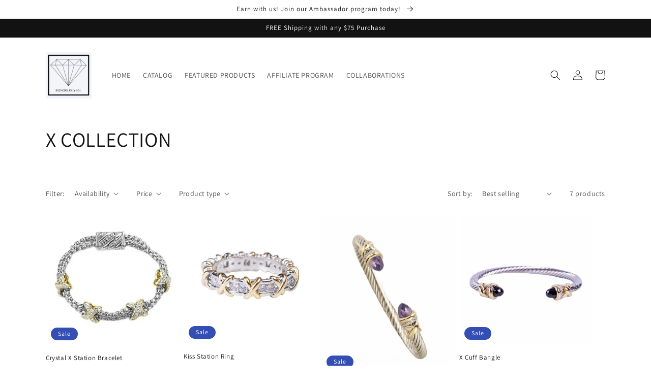

--- FILE ---
content_type: application/x-javascript
request_url: https://amaicdn.com/timer-app/store/6f71608aea8b9275efb1a8ed45e05b13.js?1769036431315
body_size: 73
content:
if(typeof Spurit === 'undefined') var Spurit = {};
if(typeof Spurit.CountdownTimer === 'undefined') Spurit.CountdownTimer = {};
Spurit.CountdownTimer.settings = {"timers":[{"id":51610,"enabled":true,"type":"announcement","style_id":1,"settings":{"display":{"bar":{"applyTo":"products","isSticky":true,"location":"bottom","pages":[],"productIds":[0],"collectionIds":[]},"type":"bar","widget":{"selector":{"position":"before","selector":"form[action=\"\/cart\/add\"] [type=submit]"},"productIds":[0]}},"countdownType":{"same":{"timeEnd":"2022-09-18T07:00:00Z","duration":{"days":0,"hours":0,"minutes":0},"repeating":0,"timeStart":"2022-09-17T18:17:12Z","repetitionLimit":0,"isRepetitionSelected":false},"type":"same","independent":{"duration":{"days":0,"hours":0,"minutes":0},"activeFrom":"2022-09-17T18:17:12Z","activeTill":null,"repeatAfterFinish":false,"isActivePeriodSelected":true}},"isHidedBeforeFinishCheckbox":false},"design":{"messageBefore":{"isSelected":true,"value":"Flash sale!"},"messageAfter":{"isSelected":true,"value":"Hurry up!"},"countdownLabels":{"isSelected":true,"days":"DAYS","hours":"HOURS","minutes":"MINUTES","seconds":"SECONDS"},"countdownColons":true,"link":{"isSelected":false,"name":"Get discount","url":""},"button":{"isSelected":false,"name":"Shop now","url":""},"extraZeros":"hours_and_days","templateName":"Default template","hasChanges":false},"popup":[],"delivery":[],"popup_notification":[],"spinning_wheel":[],"display_type":"bar","display_all":true,"email_ui_config":null,"enable_email_embed":false,"gif_name":null,"deleted_at":null,"copied":0,"priority":51610,"is_syncing":0,"gif_url":null}],"timezone":"America\/Los_Angeles"};
Spurit.CountdownTimer.appApiUrl = "https://countdowntimer.amai.com/api";

--- FILE ---
content_type: text/javascript
request_url: https://blingology101.com/cdn/shop/t/3/assets/sca.affiliate.refer-customer-data.js?v=117887240570214650991661141113
body_size: -176
content:
var SCAAFFCustomerReferSetting={program:{active:!0,shop:"blingology101.myshopify.com",incentive:{type:"percentage",value:"10.00",price_rule_id:0xef956580a1,coupon:"UPPROMOTE_CUSTOMER_REFERRAL"},program:"NzkyMjI="},design:{refer_customer_button:{refer_button_text:"Refer & Earn",refer_background_color:"#1d85e8",refer_text_color:"#1d85e8",web_position:"right-bottom",mobile_position:"right-bottom"},refer_customer_invite:{popup_header:"Invite & Get 10% from friend's orders",popup_description:"Send your friends a 10% discount off their purchase. Once they make a purchase, you\u2019ll earn 10% for each order as well! This reward can be redeemed for coupons.",button_text_get_invite:"Get invite link",button_copy_invite:"Copy invite link",popup_background_color:"#1d85e8",popup_text_color:"#1d85e8"},refer_customer_incentive_popup:{shop_header:"#ffffff",shop_description:"Congrats! Your friend has gifted you a coupon. Coupon will be automatically applied at the checkout page.",shop_button_text:"Shop now",shop_background_color:"#1d85e8",shop_text_color:"#1d85e8"}}};
//# sourceMappingURL=/cdn/shop/t/3/assets/sca.affiliate.refer-customer-data.js.map?v=117887240570214650991661141113
